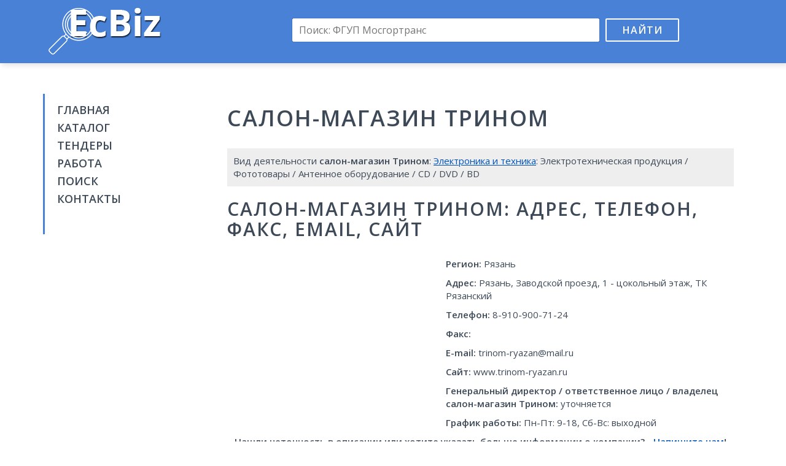

--- FILE ---
content_type: text/html; charset=UTF-8
request_url: https://ecbiz.ru/org/900303/trinom-salon-magazin/
body_size: 4542
content:
<!DOCTYPE html>
<html>
<head>
	<meta charset="utf-8" />
	<title>Трином, салон-магазин, реквизиты, адрес, телефон, контакты, вакансии, отзывы</title>
	<meta name="keywords" content="Трином, салон-магазин, адрес Трином, салон-магазин реквизиты, телефон Трином, салон-магазин, контакты Трином, салон-магазин вакансии отзывы, бухгалтерия Трином, салон-магазин, отдел кадров Трином, салон-магазин" />
	<meta name="description" content="Подробная информация о Трином, салон-магазин в каталоге EcBiz.ru. Найти адрес Трином, салон-магазин реквизиты, отзывы, телефон Трином, салон-магазин вакансии, контакты бухгалтерии и отдела кадров Трином, салон-магазин" />
	<meta name="viewport" content="width=device-width, initial-scale=1.0">
	<link href="/css/bootstrap.min.css" rel="stylesheet">
	<link href="//fonts.googleapis.com/css?family=Open+Sans:400,600&amp;subset=latin,cyrillic" rel="stylesheet" type="text/css">
	<link href="/css/style.css" rel="stylesheet">
	<link rel="shortcut icon" href="/images/favicon.png" type="image/x-icon">
	<link rel="icon" href="/images/favicon.png" type="image/x-icon">
	<!--[if lt IE 9]>
		<script src="/js/html5.js"></script>
	<![endif]-->
	<script>window.yaContextCb=window.yaContextCb||[]</script>
	<script src="https://yandex.ru/ads/system/context.js" async></script>
	<script src='https://news.2xclick.ru/loader.js' async></script>

	<script>
		window.yaContextCb.push(() => {
		    Ya.Context.AdvManager.render({
		        "blockId": "R-A-16488086-2",
		        "type": "fullscreen",
		        "platform": "desktop"
		    })
		})
	</script>
</head>

<body>
<div class="wrapper">
	<header class="header">
		<div class="container">
			<div class="row">
				<div class="col-lg-3 col-md-4 col-sm-6">
					<div class="logo"><a href="/"><img src="/images/logo.png" alt=""></a></div>
				</div>
				<div class="col-lg-9 col-md-8 col-sm-6">
					<div class="search-box">
						<form action="/search/" id="cse-search-box">
							<input type="hidden" name="cx" value="partner-pub-9741058621870086:4255418297">
							<input type="hidden" name="cof" value="FORID:10">
							<input type="hidden" name="ie" value="UTF-8">
							<input type="text" name="q" placeholder="Поиск: ФГУП Мосгортранс"><button name="sa" type="submit">Найти</button>
						</form>
						<div class="adv-top"></div>
					</div>
				</div>
			</div>
		</div>
	</header><!-- .header-->

	<main class="main-box">
		<div class="container">
			<div class="col-lg-3 col-md-4 col-sm-4 sidebar">
				<nav class="nav">
					<ul>
						<li><a href="/">Главная</a></li>
						<li><a href="/org/">Каталог</a></li>
						<li><a href="//findercom.ru/" target="_blank">Тендеры</a></li>
						<li><a href="//jobssjob.com/ru/vacancies/" target="_blank">Работа</a></li>
						<li><a href="/search/">Поиск</a></li>
						<li><a href="/contacts/">Контакты</a></li>
					</ul>
				</nav>
				<div class="adv">
					
					<div id='containerId278994' style='margin:5px 0;'></div>
					<script>
					(function(w, d, c, s, t){
						w[c] = w[c] || [];
						w[c].push(function(){
							gnezdo.create({
								tizerId: 278994,
								containerId: 'containerId278994'
							});
						});
					})(window, document, 'gnezdoAsyncCallbacks');
					</script>
				</div>
			</div>
			<div class="col-lg-9 col-md-8 col-sm-8 content">
				<h1> салон-магазин Трином</h1>
				<div class="dc adv">
					<div id="yandex_rtb_R-A-16488086-3"></div>
					<script>
					window.yaContextCb.push(() => {
					    Ya.Context.AdvManager.render({
					        "blockId": "R-A-16488086-3",
					        "renderTo": "yandex_rtb_R-A-16488086-3"
					    })
					})
					</script>
				</div>				<div class="page-desc">
					Вид деятельности <strong> салон-магазин Трином</strong>: <a href="/org/elektronika-i-tehnika/">Электроника и техника</a>: Электротехническая продукция / Фототовары / Антенное оборудование / CD / DVD / BD									</div>
				<h2> салон-магазин Трином: адрес, телефон, факс, email, сайт</h2>
				<div class="row">
					<div class="col-md-5 col-adv">
						<div id='containerId278992' style='margin:5px 0;'></div>
						<script>
						(function(w, d, c, s, t){
							w[c] = w[c] || [];
							w[c].push(function(){
								gnezdo.create({
									tizerId: 278992,
									containerId: 'containerId278992'
								});
							});
						})(window, document, 'gnezdoAsyncCallbacks');
						</script>
					</div>
					<div class="col-md-7 col-info" itemscope itemtype="http://schema.org/Organization">
						<div itemprop="address" itemscope itemtype="http://schema.org/PostalAddress">
							<p><strong>Регион:</strong> <span itemprop="addressLocality">Рязань</span></p>
							<p><strong>Адрес:</strong> <span itemprop="addressLocality">Рязань</span>, <span itemprop="streetAddress">Заводской проезд, 1 - цокольный этаж,  ТК Рязанский</span></p>
						</div>
						<p><strong>Телефон:</strong> <span itemprop="telephone">8-910-900-71-24</span></p>
						<p><strong>Факс:</strong> <span itemprop="faxNumber"></span></p>
						<p><strong>E-mail:</strong> <span itemprop="email">trinom-ryazan@mail.ru</span></p>
						<p><strong>Сайт:</strong> <span itemprop="url">www.trinom-ryazan.ru</span></p>
						<p><strong>Генеральный директор / ответственное лицо / владелец <span itemprop="name"> салон-магазин Трином</span>:</strong> уточняется</p>
						<p><strong>График работы:</strong> <time>Пн-Пт: 9-18, Сб-Вс: выходной</time></p>
					</div>
				</div>
				<p class="text-center"><strong>Нашли неточность в описании или хотите указать больше информации о компании? - <a href="/contacts/">Напишите нам</a>!</strong></p>
				<div class="adv">
					<div id="yandex_rtb_R-A-16488086-5"></div>
					<script>
					window.yaContextCb.push(() => {
					    Ya.Context.AdvManager.render({
					        "blockId": "R-A-16488086-5",
					        "renderTo": "yandex_rtb_R-A-16488086-5"
					    })
					})
					</script>
				</div>
				<div class="page-desc p-box">
					Подробная информация об <u> салон-магазин Трином</u>: бухгалтерия, баланс. Скачать банковские реквизиты, тендеры, кредитную историю, налоги  салон-магазин Трином.
				</div>
				<h2><u> салон-магазин Трином</u> реквизиты: инн, кпп, окопф, окогу, окпо, огрн\огрнип, окато</h2>
				<div class="row">
					<div class="col-md-6">
						<p><strong>ИНН:</strong> 1117007799</p>
						<p><strong>КПП:</strong> 221481323</p>
						<p><strong>ОКОПФ:</strong> 41959</p>
						<p><strong>ОКОГУ:</strong> 7933746</p>
					</div>
					<div class="col-md-6">
						<p><strong>ОКПО:</strong> 12158813</p>
						<p><strong>ОГРН/ОГРНИП:</strong> 1393684316415</p>
						<p><strong>ОКАТО:</strong> 10371546694</p>
					</div>
				</div>
				<h2>Работа в <u> салон-магазин Трином</u> вакансии</h2>
				<p>Управляющий. З\п от 49 000 руб.</p>
				<p>Разнорабочий. З\п от 29 000 руб.</p>
				<p>Административный персонал. З\п от 41 000 руб.</p>
				<p>Секретарь. З\п от 47 000 руб.</p>
			
				<div class="page-desc p-box work"><a href="#" target="_blank">Все вакансии  салон-магазин Трином</a></div>
				<div class="responds-box">
					<h2>Отзывы и комментарии  салон-магазин Трином</h2>
					Читать отзывы об <u> салон-магазин Трином</u>. Оставить отклик для <u> салон-магазин Трином</u> в социальных сетях
					<script type="text/javascript" src="//vk.com/js/api/openapi.js?121"></script>
					<script type="text/javascript">
						VK.init({apiId: 5452589, onlyWidgets: true});
					</script>
					<div id="vk_comments"></div>
					<script type="text/javascript">
						VK.Widgets.Comments("vk_comments", {limit: 10, width: "665", attach: "*"});
					</script>
						
					<div id="fb-root"></div>
					<script>(function(d, s, id) {
					  var js, fjs = d.getElementsByTagName(s)[0];
					  if (d.getElementById(id)) return;
					  js = d.createElement(s); js.id = id;
					  js.src = "//connect.facebook.net/ru_RU/sdk.js#xfbml=1&version=v2.5&appId=1206506682700351";
					  fjs.parentNode.insertBefore(js, fjs);
					}(document, 'script', 'facebook-jssdk'));</script>
					<div class="fb-comments" data-href="https://ecbiz.ru/org/900303/trinom-salon-magazin/" data-width="665" data-numposts="10"></div>
				</div>

				<div id='containerId278993' style='margin:5px 0;'></div>
				<script>
				(function(w, d, c, s, t){
					w[c] = w[c] || [];
					w[c].push(function(){
						gnezdo.create({
							tizerId: 278993,
							containerId: 'containerId278993'
						});
					});
				})(window, document, 'gnezdoAsyncCallbacks');
				</script>

				<div class="sbox">
					<h2>Карта проезда к  салон-магазин Трином</h2>
					<div id="map" class="map-box"></div>
				</div>
								<div class="sbox">
					Также смотрите компании и организации с таким же видом деятельности, как  салон-магазин Трином: <a href="/org/2958/megalyuks-magazin-osvetitelnyh-priborov/">Мегалюкс, магазин осветительных приборов</a> | <a href="/org/274691/region-energomash-ooo-torgovaya-kompaniya/">Регион-Энергомаш, ООО, торговая компания</a> | <a href="/org/299409/magazin-elektrotovarov-ip-korostylev-dv/">Магазин электротоваров, ИП Коростылев Д.В.</a> | <a href="/org/616474/tehnosvet-internet-magazin-svetotehniki/">Техносвет, интернет-магазин светотехники</a> | <a href="/org/764513/svetocentr-arbekovo-salon/">Светоцентр-Арбеково, салон</a> | <a href="/org/1008618/elektropark-torgovaya-kompaniya/">Электропарк, торговая компания</a>				</div>
								<script src="/js/jquery.1.9.0.min.js"></script>
				<script src="https://api-maps.yandex.ru/2.1/?lang=ru_RU"></script>
				<script>
				var addrObj = [{'address': 'Россия, Рязань, Заводской проезд', 'coord': [54.633098, 39.704422]}];
				var name = ' салон-магазин Трином';

				function mapInit() {
					var e, t = new ymaps.GeoObjectCollection;
					var coord = '';
					for(var n = 0; n < addrObj.length; n++) {
						t.add(
							new ymaps.Placemark(
								addrObj[n].coord, {
									hintContent: name + '<br>' + addrObj[n].address
								}, {
									//iconImageHref: 'images/marker.png',
									//iconImageSize: [39, 50],
									//iconImageOffset: [-16, -42]
								}
							)
						);
					}
					
					e = new ymaps.Map('map', { center: addrObj[0].coord, zoom: 14});
					e.geoObjects.add(t);
					e.controls.add(new ymaps.control.SmallZoomControl);
					e.setBounds(t.getBounds());
				}
				ymaps.ready(mapInit);
				$(document).ready(function() {
					$('.work a').attr('href', '//jobssjob.com/ru/vacancies/');
				});
				</script>
				<div class="adv-box">
					<div id="yandex_rtb_R-A-16488086-4"></div>
					<script>
					window.yaContextCb.push(() => {
					    Ya.Context.AdvManager.render({
					        "blockId": "R-A-16488086-4",
					        "renderTo": "yandex_rtb_R-A-16488086-4"
					    })
					})
					</script>
				</div>
			</div>
		</div>
	</main><!-- .content -->

	<footer class="footer">
		<div class="container">
			&copy; <a href="http://ecbiz.ru/">EcBiz.ru - Бизнес каталог компаний</a>, 2016-2026. При поддержке <a href="#" target="_blank">FinderCom - аналитическая бизнес-сеть</a>
			<!--LiveInternet counter--><script type="text/javascript"><!--
			document.write("<a href='//www.liveinternet.ru/click' "+
			"target=_blank><img src='//counter.yadro.ru/hit?t44.1;r"+
			escape(document.referrer)+((typeof(screen)=="undefined")?"":
			";s"+screen.width+"*"+screen.height+"*"+(screen.colorDepth?
			screen.colorDepth:screen.pixelDepth))+";u"+escape(document.URL)+
			";h"+escape(document.title.substring(0,80))+";"+Math.random()+
			"' alt='' title='LiveInternet' "+
			"border='0' width='10' height='10'><\/a>")
			//--></script><!--/LiveInternet-->
		</div>
	</footer><!-- .footer -->
</div><!-- .wrapper -->

</body>
</html>